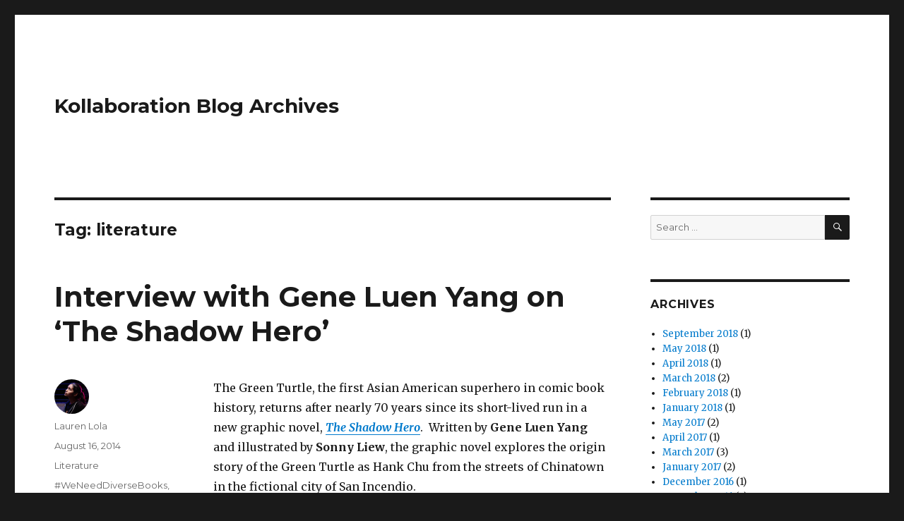

--- FILE ---
content_type: text/html; charset=UTF-8
request_url: http://blog.kollaboration.org/tag/literature/
body_size: 5628
content:
<!DOCTYPE html>
<html lang="en-US" class="no-js">
<head>
	<meta charset="UTF-8">
	<meta name="viewport" content="width=device-width, initial-scale=1">
	<link rel="profile" href="http://gmpg.org/xfn/11">
		<script>(function(html){html.className = html.className.replace(/\bno-js\b/,'js')})(document.documentElement);</script>
<title>literature &#8211; Kollaboration Blog Archives</title>
<link rel='dns-prefetch' href='//fonts.googleapis.com' />
<link rel='dns-prefetch' href='//s.w.org' />
<link href='https://fonts.gstatic.com' crossorigin rel='preconnect' />
<link rel="alternate" type="application/rss+xml" title="Kollaboration Blog Archives &raquo; Feed" href="http://blog.kollaboration.org/feed/" />
<link rel="alternate" type="application/rss+xml" title="Kollaboration Blog Archives &raquo; Comments Feed" href="http://blog.kollaboration.org/comments/feed/" />
<link rel="alternate" type="application/rss+xml" title="Kollaboration Blog Archives &raquo; literature Tag Feed" href="http://blog.kollaboration.org/tag/literature/feed/" />
		<script type="text/javascript">
			window._wpemojiSettings = {"baseUrl":"https:\/\/s.w.org\/images\/core\/emoji\/12.0.0-1\/72x72\/","ext":".png","svgUrl":"https:\/\/s.w.org\/images\/core\/emoji\/12.0.0-1\/svg\/","svgExt":".svg","source":{"concatemoji":"http:\/\/blog.kollaboration.org\/wp-includes\/js\/wp-emoji-release.min.js?ver=5.2.20"}};
			!function(e,a,t){var n,r,o,i=a.createElement("canvas"),p=i.getContext&&i.getContext("2d");function s(e,t){var a=String.fromCharCode;p.clearRect(0,0,i.width,i.height),p.fillText(a.apply(this,e),0,0);e=i.toDataURL();return p.clearRect(0,0,i.width,i.height),p.fillText(a.apply(this,t),0,0),e===i.toDataURL()}function c(e){var t=a.createElement("script");t.src=e,t.defer=t.type="text/javascript",a.getElementsByTagName("head")[0].appendChild(t)}for(o=Array("flag","emoji"),t.supports={everything:!0,everythingExceptFlag:!0},r=0;r<o.length;r++)t.supports[o[r]]=function(e){if(!p||!p.fillText)return!1;switch(p.textBaseline="top",p.font="600 32px Arial",e){case"flag":return s([55356,56826,55356,56819],[55356,56826,8203,55356,56819])?!1:!s([55356,57332,56128,56423,56128,56418,56128,56421,56128,56430,56128,56423,56128,56447],[55356,57332,8203,56128,56423,8203,56128,56418,8203,56128,56421,8203,56128,56430,8203,56128,56423,8203,56128,56447]);case"emoji":return!s([55357,56424,55356,57342,8205,55358,56605,8205,55357,56424,55356,57340],[55357,56424,55356,57342,8203,55358,56605,8203,55357,56424,55356,57340])}return!1}(o[r]),t.supports.everything=t.supports.everything&&t.supports[o[r]],"flag"!==o[r]&&(t.supports.everythingExceptFlag=t.supports.everythingExceptFlag&&t.supports[o[r]]);t.supports.everythingExceptFlag=t.supports.everythingExceptFlag&&!t.supports.flag,t.DOMReady=!1,t.readyCallback=function(){t.DOMReady=!0},t.supports.everything||(n=function(){t.readyCallback()},a.addEventListener?(a.addEventListener("DOMContentLoaded",n,!1),e.addEventListener("load",n,!1)):(e.attachEvent("onload",n),a.attachEvent("onreadystatechange",function(){"complete"===a.readyState&&t.readyCallback()})),(n=t.source||{}).concatemoji?c(n.concatemoji):n.wpemoji&&n.twemoji&&(c(n.twemoji),c(n.wpemoji)))}(window,document,window._wpemojiSettings);
		</script>
		<style type="text/css">
img.wp-smiley,
img.emoji {
	display: inline !important;
	border: none !important;
	box-shadow: none !important;
	height: 1em !important;
	width: 1em !important;
	margin: 0 .07em !important;
	vertical-align: -0.1em !important;
	background: none !important;
	padding: 0 !important;
}
</style>
	<link rel='stylesheet' id='wp-block-library-css'  href='http://blog.kollaboration.org/wp-includes/css/dist/block-library/style.min.css?ver=5.2.20' type='text/css' media='all' />
<link rel='stylesheet' id='wp-block-library-theme-css'  href='http://blog.kollaboration.org/wp-includes/css/dist/block-library/theme.min.css?ver=5.2.20' type='text/css' media='all' />
<link rel='stylesheet' id='twentysixteen-fonts-css'  href='https://fonts.googleapis.com/css?family=Merriweather%3A400%2C700%2C900%2C400italic%2C700italic%2C900italic%7CMontserrat%3A400%2C700%7CInconsolata%3A400&#038;subset=latin%2Clatin-ext&#038;display=fallback' type='text/css' media='all' />
<link rel='stylesheet' id='genericons-css'  href='http://blog.kollaboration.org/wp-content/themes/twentysixteen/genericons/genericons.css?ver=3.4.1' type='text/css' media='all' />
<link rel='stylesheet' id='twentysixteen-style-css'  href='http://blog.kollaboration.org/wp-content/themes/twentysixteen/style.css?ver=20190507' type='text/css' media='all' />
<link rel='stylesheet' id='twentysixteen-block-style-css'  href='http://blog.kollaboration.org/wp-content/themes/twentysixteen/css/blocks.css?ver=20190102' type='text/css' media='all' />
<!--[if lt IE 10]>
<link rel='stylesheet' id='twentysixteen-ie-css'  href='http://blog.kollaboration.org/wp-content/themes/twentysixteen/css/ie.css?ver=20170530' type='text/css' media='all' />
<![endif]-->
<!--[if lt IE 9]>
<link rel='stylesheet' id='twentysixteen-ie8-css'  href='http://blog.kollaboration.org/wp-content/themes/twentysixteen/css/ie8.css?ver=20170530' type='text/css' media='all' />
<![endif]-->
<!--[if lt IE 8]>
<link rel='stylesheet' id='twentysixteen-ie7-css'  href='http://blog.kollaboration.org/wp-content/themes/twentysixteen/css/ie7.css?ver=20170530' type='text/css' media='all' />
<![endif]-->
<!--[if lt IE 9]>
<script type='text/javascript' src='http://blog.kollaboration.org/wp-content/themes/twentysixteen/js/html5.js?ver=3.7.3'></script>
<![endif]-->
<script type='text/javascript' src='http://blog.kollaboration.org/wp-includes/js/jquery/jquery.js?ver=1.12.4-wp'></script>
<script type='text/javascript' src='http://blog.kollaboration.org/wp-includes/js/jquery/jquery-migrate.min.js?ver=1.4.1'></script>
<link rel='https://api.w.org/' href='http://blog.kollaboration.org/wp-json/' />
<link rel="EditURI" type="application/rsd+xml" title="RSD" href="http://blog.kollaboration.org/xmlrpc.php?rsd" />
<link rel="wlwmanifest" type="application/wlwmanifest+xml" href="http://blog.kollaboration.org/wp-includes/wlwmanifest.xml" /> 
<meta name="generator" content="WordPress 5.2.20" />
<link rel="icon" href="http://blog.kollaboration.org/wp-content/uploads/2019/08/cropped-Kollab.plain_.logo_-1-32x32.png" sizes="32x32" />
<link rel="icon" href="http://blog.kollaboration.org/wp-content/uploads/2019/08/cropped-Kollab.plain_.logo_-1-192x192.png" sizes="192x192" />
<link rel="apple-touch-icon-precomposed" href="http://blog.kollaboration.org/wp-content/uploads/2019/08/cropped-Kollab.plain_.logo_-1-180x180.png" />
<meta name="msapplication-TileImage" content="http://blog.kollaboration.org/wp-content/uploads/2019/08/cropped-Kollab.plain_.logo_-1-270x270.png" />
</head>

<body class="archive tag tag-literature tag-484 wp-embed-responsive group-blog hfeed">
<div id="page" class="site">
	<div class="site-inner">
		<a class="skip-link screen-reader-text" href="#content">Skip to content</a>

		<header id="masthead" class="site-header" role="banner">
			<div class="site-header-main">
				<div class="site-branding">
					
											<p class="site-title"><a href="http://blog.kollaboration.org/" rel="home">Kollaboration Blog Archives</a></p>
										</div><!-- .site-branding -->

									<button id="menu-toggle" class="menu-toggle">Menu</button>

					<div id="site-header-menu" class="site-header-menu">
													<nav id="site-navigation" class="main-navigation" role="navigation" aria-label="Primary Menu">
															</nav><!-- .main-navigation -->
						
											</div><!-- .site-header-menu -->
							</div><!-- .site-header-main -->

					</header><!-- .site-header -->

		<div id="content" class="site-content">

	<div id="primary" class="content-area">
		<main id="main" class="site-main" role="main">

		
			<header class="page-header">
				<h1 class="page-title">Tag: literature</h1>			</header><!-- .page-header -->

			
<article id="post-2982" class="post-2982 post type-post status-publish format-standard has-post-thumbnail hentry category-literature tag-weneeddiversebooks tag-1940s-america tag-aapi-books tag-asian-american-identity tag-asian-american-superhero tag-avatar-the-last-airbender tag-chu-hing tag-comic-book tag-comics tag-dark-horse-comics tag-first-second-books tag-gene-luen-yang tag-gene-yang tag-graphic-novel tag-historical-fiction tag-literature tag-sonny-liew tag-superhero tag-the-green-turtle tag-the-shadow-hero">
	<header class="entry-header">
		
		<h2 class="entry-title"><a href="http://blog.kollaboration.org/2014/08/16/interview-with-gene-luen-yang-on-the-shadow-hero/" rel="bookmark">Interview with Gene Luen Yang on ‘The Shadow Hero’</a></h2>	</header><!-- .entry-header -->

	
	
	<a class="post-thumbnail" href="http://blog.kollaboration.org/2014/08/16/interview-with-gene-luen-yang-on-the-shadow-hero/" aria-hidden="true">
			</a>

		
	<div class="entry-content">
		<p>The Green Turtle, the first Asian American superhero in comic book history, returns after nearly 70 years since its short-lived run in a new graphic novel, <a href="http://www.amazon.com/Shadow-Hero-Gene-Luen-Yang/dp/1596436972" target="_blank" rel="noopener noreferrer"><strong><em>The Shadow Hero</em></strong></a>.  Written by <strong>Gene Luen Yang</strong> and illustrated by <strong>Sonny Liew</strong>, the graphic novel explores the origin story of the Green Turtle as Hank Chu from the streets of Chinatown in the fictional city of San Incendio.</p>
<p>Kollaboration recently chatted with Yang, who is best known for his acclaimed graphic novels <em>American Born Chinese</em> and <em>Boxers &amp; Saints</em> as well as his work on Nickelodeon’s <em>Avatar: The Last Airbender </em>comics.  In the following interview, Yang talks about his motivations behind creating an origins story for the Green Turtle and his thoughts about bringing in an Asian American superhero to current times.</p>
<p> <a href="http://blog.kollaboration.org/2014/08/16/interview-with-gene-luen-yang-on-the-shadow-hero/#more-2982" class="more-link">Continue reading<span class="screen-reader-text"> &#8220;Interview with Gene Luen Yang on ‘The Shadow Hero’&#8221;</span></a></p>
	</div><!-- .entry-content -->

	<footer class="entry-footer">
		<span class="byline"><span class="author vcard"><img alt='' src='http://0.gravatar.com/avatar/97f926238a87112e27351a2f61ee38e9?s=49&#038;d=mm&#038;r=g' srcset='http://0.gravatar.com/avatar/97f926238a87112e27351a2f61ee38e9?s=98&#038;d=mm&#038;r=g 2x' class='avatar avatar-49 photo' height='49' width='49' /><span class="screen-reader-text">Author </span> <a class="url fn n" href="http://blog.kollaboration.org/author/laurenlola/">Lauren Lola</a></span></span><span class="posted-on"><span class="screen-reader-text">Posted on </span><a href="http://blog.kollaboration.org/2014/08/16/interview-with-gene-luen-yang-on-the-shadow-hero/" rel="bookmark"><time class="entry-date published updated" datetime="2014-08-16T09:44:42+00:00">August 16, 2014</time></a></span><span class="cat-links"><span class="screen-reader-text">Categories </span><a href="http://blog.kollaboration.org/category/literature/" rel="category tag">Literature</a></span><span class="tags-links"><span class="screen-reader-text">Tags </span><a href="http://blog.kollaboration.org/tag/weneeddiversebooks/" rel="tag">#WeNeedDiverseBooks</a>, <a href="http://blog.kollaboration.org/tag/1940s-america/" rel="tag">1940s America</a>, <a href="http://blog.kollaboration.org/tag/aapi-books/" rel="tag">AAPI books</a>, <a href="http://blog.kollaboration.org/tag/asian-american-identity/" rel="tag">Asian American identity</a>, <a href="http://blog.kollaboration.org/tag/asian-american-superhero/" rel="tag">Asian American superhero</a>, <a href="http://blog.kollaboration.org/tag/avatar-the-last-airbender/" rel="tag">Avatar the Last Airbender</a>, <a href="http://blog.kollaboration.org/tag/chu-hing/" rel="tag">Chu Hing</a>, <a href="http://blog.kollaboration.org/tag/comic-book/" rel="tag">comic book</a>, <a href="http://blog.kollaboration.org/tag/comics/" rel="tag">comics</a>, <a href="http://blog.kollaboration.org/tag/dark-horse-comics/" rel="tag">Dark Horse comics</a>, <a href="http://blog.kollaboration.org/tag/first-second-books/" rel="tag">First Second books</a>, <a href="http://blog.kollaboration.org/tag/gene-luen-yang/" rel="tag">Gene Luen Yang</a>, <a href="http://blog.kollaboration.org/tag/gene-yang/" rel="tag">Gene Yang</a>, <a href="http://blog.kollaboration.org/tag/graphic-novel/" rel="tag">graphic novel</a>, <a href="http://blog.kollaboration.org/tag/historical-fiction/" rel="tag">Historical fiction</a>, <a href="http://blog.kollaboration.org/tag/literature/" rel="tag">literature</a>, <a href="http://blog.kollaboration.org/tag/sonny-liew/" rel="tag">Sonny Liew</a>, <a href="http://blog.kollaboration.org/tag/superhero/" rel="tag">Superhero</a>, <a href="http://blog.kollaboration.org/tag/the-green-turtle/" rel="tag">The Green Turtle</a>, <a href="http://blog.kollaboration.org/tag/the-shadow-hero/" rel="tag">The Shadow Hero</a></span><span class="comments-link"><a href="http://blog.kollaboration.org/2014/08/16/interview-with-gene-luen-yang-on-the-shadow-hero/#respond">Leave a comment<span class="screen-reader-text"> on Interview with Gene Luen Yang on ‘The Shadow Hero’</span></a></span>			</footer><!-- .entry-footer -->
</article><!-- #post-2982 -->

<article id="post-2435" class="post-2435 post type-post status-publish format-standard has-post-thumbnail hentry category-literature tag-aa-writers tag-american-dream tag-api-authors tag-artist-interview tag-asian-american-writers tag-asian-american-authors tag-bald tag-bald-new-world tag-baldies tag-baldness tag-books tag-dystopia tag-dystopian-literature tag-interview tag-literature tag-novel tag-novelists tag-novels tag-peter-tieryas-liu tag-rising-authors tag-sci-fi tag-scifi">
	<header class="entry-header">
		
		<h2 class="entry-title"><a href="http://blog.kollaboration.org/2014/06/04/discussing-baldies-and-dystopia-with-author-peter-tieryas-liu/" rel="bookmark">Discussing Baldies and Dystopia with Author Peter Tieryas Liu</a></h2>	</header><!-- .entry-header -->

	
	
	<a class="post-thumbnail" href="http://blog.kollaboration.org/2014/06/04/discussing-baldies-and-dystopia-with-author-peter-tieryas-liu/" aria-hidden="true">
			</a>

		
	<div class="entry-content">
		<p>In <b>Peter Tieryas Liu</b>’s debut novel, <i>Bald New World</i>, the world declines into a dystopia that leaves everyone mysteriously bald.  We’ve previously mentioned Liu as one of our <a href="http://blog.kollaboration.org/articles/1548/3-asian-american-authors-on-the-rise-3/">3 Asian American Authors on the Rise</a> and recently got the chance to interview him via email about his new novel.</p>
<p> <a href="http://blog.kollaboration.org/2014/06/04/discussing-baldies-and-dystopia-with-author-peter-tieryas-liu/#more-2435" class="more-link">Continue reading<span class="screen-reader-text"> &#8220;Discussing Baldies and Dystopia with Author Peter Tieryas Liu&#8221;</span></a></p>
	</div><!-- .entry-content -->

	<footer class="entry-footer">
		<span class="byline"><span class="author vcard"><img alt='' src='http://0.gravatar.com/avatar/97f926238a87112e27351a2f61ee38e9?s=49&#038;d=mm&#038;r=g' srcset='http://0.gravatar.com/avatar/97f926238a87112e27351a2f61ee38e9?s=98&#038;d=mm&#038;r=g 2x' class='avatar avatar-49 photo' height='49' width='49' /><span class="screen-reader-text">Author </span> <a class="url fn n" href="http://blog.kollaboration.org/author/laurenlola/">Lauren Lola</a></span></span><span class="posted-on"><span class="screen-reader-text">Posted on </span><a href="http://blog.kollaboration.org/2014/06/04/discussing-baldies-and-dystopia-with-author-peter-tieryas-liu/" rel="bookmark"><time class="entry-date published updated" datetime="2014-06-04T14:51:40+00:00">June 4, 2014</time></a></span><span class="cat-links"><span class="screen-reader-text">Categories </span><a href="http://blog.kollaboration.org/category/literature/" rel="category tag">Literature</a></span><span class="tags-links"><span class="screen-reader-text">Tags </span><a href="http://blog.kollaboration.org/tag/aa-writers/" rel="tag">AA writers</a>, <a href="http://blog.kollaboration.org/tag/american-dream/" rel="tag">american dream</a>, <a href="http://blog.kollaboration.org/tag/api-authors/" rel="tag">API authors</a>, <a href="http://blog.kollaboration.org/tag/artist-interview/" rel="tag">artist interview</a>, <a href="http://blog.kollaboration.org/tag/asian-american-writers/" rel="tag">Asian American writers</a>, <a href="http://blog.kollaboration.org/tag/asian-american-authors/" rel="tag">asian-american authors</a>, <a href="http://blog.kollaboration.org/tag/bald/" rel="tag">bald</a>, <a href="http://blog.kollaboration.org/tag/bald-new-world/" rel="tag">Bald New World</a>, <a href="http://blog.kollaboration.org/tag/baldies/" rel="tag">baldies</a>, <a href="http://blog.kollaboration.org/tag/baldness/" rel="tag">baldness</a>, <a href="http://blog.kollaboration.org/tag/books/" rel="tag">books</a>, <a href="http://blog.kollaboration.org/tag/dystopia/" rel="tag">Dystopia</a>, <a href="http://blog.kollaboration.org/tag/dystopian-literature/" rel="tag">Dystopian literature</a>, <a href="http://blog.kollaboration.org/tag/interview/" rel="tag">Interview</a>, <a href="http://blog.kollaboration.org/tag/literature/" rel="tag">literature</a>, <a href="http://blog.kollaboration.org/tag/novel/" rel="tag">novel</a>, <a href="http://blog.kollaboration.org/tag/novelists/" rel="tag">novelists</a>, <a href="http://blog.kollaboration.org/tag/novels/" rel="tag">novels</a>, <a href="http://blog.kollaboration.org/tag/peter-tieryas-liu/" rel="tag">Peter Tieryas Liu</a>, <a href="http://blog.kollaboration.org/tag/rising-authors/" rel="tag">rising authors</a>, <a href="http://blog.kollaboration.org/tag/sci-fi/" rel="tag">sci-fi</a>, <a href="http://blog.kollaboration.org/tag/scifi/" rel="tag">scifi</a></span><span class="comments-link"><a href="http://blog.kollaboration.org/2014/06/04/discussing-baldies-and-dystopia-with-author-peter-tieryas-liu/#comments">1 Comment<span class="screen-reader-text"> on Discussing Baldies and Dystopia with Author Peter Tieryas Liu</span></a></span>			</footer><!-- .entry-footer -->
</article><!-- #post-2435 -->

		</main><!-- .site-main -->
	</div><!-- .content-area -->


	<aside id="secondary" class="sidebar widget-area" role="complementary">
		<section id="search-2" class="widget widget_search">
<form role="search" method="get" class="search-form" action="http://blog.kollaboration.org/">
	<label>
		<span class="screen-reader-text">Search for:</span>
		<input type="search" class="search-field" placeholder="Search &hellip;" value="" name="s" />
	</label>
	<button type="submit" class="search-submit"><span class="screen-reader-text">Search</span></button>
</form>
</section><section id="archives-4" class="widget widget_archive"><h2 class="widget-title">Archives</h2>		<ul>
				<li><a href='http://blog.kollaboration.org/2018/09/'>September 2018</a>&nbsp;(1)</li>
	<li><a href='http://blog.kollaboration.org/2018/05/'>May 2018</a>&nbsp;(1)</li>
	<li><a href='http://blog.kollaboration.org/2018/04/'>April 2018</a>&nbsp;(1)</li>
	<li><a href='http://blog.kollaboration.org/2018/03/'>March 2018</a>&nbsp;(2)</li>
	<li><a href='http://blog.kollaboration.org/2018/02/'>February 2018</a>&nbsp;(1)</li>
	<li><a href='http://blog.kollaboration.org/2018/01/'>January 2018</a>&nbsp;(1)</li>
	<li><a href='http://blog.kollaboration.org/2017/05/'>May 2017</a>&nbsp;(2)</li>
	<li><a href='http://blog.kollaboration.org/2017/04/'>April 2017</a>&nbsp;(1)</li>
	<li><a href='http://blog.kollaboration.org/2017/03/'>March 2017</a>&nbsp;(3)</li>
	<li><a href='http://blog.kollaboration.org/2017/01/'>January 2017</a>&nbsp;(2)</li>
	<li><a href='http://blog.kollaboration.org/2016/12/'>December 2016</a>&nbsp;(1)</li>
	<li><a href='http://blog.kollaboration.org/2016/11/'>November 2016</a>&nbsp;(2)</li>
	<li><a href='http://blog.kollaboration.org/2016/10/'>October 2016</a>&nbsp;(3)</li>
	<li><a href='http://blog.kollaboration.org/2016/09/'>September 2016</a>&nbsp;(8)</li>
	<li><a href='http://blog.kollaboration.org/2016/08/'>August 2016</a>&nbsp;(6)</li>
	<li><a href='http://blog.kollaboration.org/2016/07/'>July 2016</a>&nbsp;(4)</li>
	<li><a href='http://blog.kollaboration.org/2016/06/'>June 2016</a>&nbsp;(7)</li>
	<li><a href='http://blog.kollaboration.org/2016/05/'>May 2016</a>&nbsp;(18)</li>
	<li><a href='http://blog.kollaboration.org/2016/04/'>April 2016</a>&nbsp;(20)</li>
	<li><a href='http://blog.kollaboration.org/2016/03/'>March 2016</a>&nbsp;(14)</li>
	<li><a href='http://blog.kollaboration.org/2016/02/'>February 2016</a>&nbsp;(8)</li>
	<li><a href='http://blog.kollaboration.org/2016/01/'>January 2016</a>&nbsp;(1)</li>
	<li><a href='http://blog.kollaboration.org/2015/12/'>December 2015</a>&nbsp;(15)</li>
	<li><a href='http://blog.kollaboration.org/2015/11/'>November 2015</a>&nbsp;(17)</li>
	<li><a href='http://blog.kollaboration.org/2015/10/'>October 2015</a>&nbsp;(21)</li>
	<li><a href='http://blog.kollaboration.org/2015/09/'>September 2015</a>&nbsp;(10)</li>
	<li><a href='http://blog.kollaboration.org/2015/08/'>August 2015</a>&nbsp;(3)</li>
	<li><a href='http://blog.kollaboration.org/2015/07/'>July 2015</a>&nbsp;(1)</li>
	<li><a href='http://blog.kollaboration.org/2015/06/'>June 2015</a>&nbsp;(4)</li>
	<li><a href='http://blog.kollaboration.org/2015/05/'>May 2015</a>&nbsp;(4)</li>
	<li><a href='http://blog.kollaboration.org/2015/04/'>April 2015</a>&nbsp;(5)</li>
	<li><a href='http://blog.kollaboration.org/2015/03/'>March 2015</a>&nbsp;(5)</li>
	<li><a href='http://blog.kollaboration.org/2015/02/'>February 2015</a>&nbsp;(5)</li>
	<li><a href='http://blog.kollaboration.org/2015/01/'>January 2015</a>&nbsp;(6)</li>
	<li><a href='http://blog.kollaboration.org/2014/12/'>December 2014</a>&nbsp;(2)</li>
	<li><a href='http://blog.kollaboration.org/2014/11/'>November 2014</a>&nbsp;(1)</li>
	<li><a href='http://blog.kollaboration.org/2014/10/'>October 2014</a>&nbsp;(6)</li>
	<li><a href='http://blog.kollaboration.org/2014/09/'>September 2014</a>&nbsp;(9)</li>
	<li><a href='http://blog.kollaboration.org/2014/08/'>August 2014</a>&nbsp;(14)</li>
	<li><a href='http://blog.kollaboration.org/2014/07/'>July 2014</a>&nbsp;(8)</li>
	<li><a href='http://blog.kollaboration.org/2014/06/'>June 2014</a>&nbsp;(13)</li>
	<li><a href='http://blog.kollaboration.org/2014/05/'>May 2014</a>&nbsp;(13)</li>
	<li><a href='http://blog.kollaboration.org/2014/04/'>April 2014</a>&nbsp;(16)</li>
	<li><a href='http://blog.kollaboration.org/2014/03/'>March 2014</a>&nbsp;(20)</li>
		</ul>
			</section>	</aside><!-- .sidebar .widget-area -->

		</div><!-- .site-content -->

		<footer id="colophon" class="site-footer" role="contentinfo">
							<nav class="main-navigation" role="navigation" aria-label="Footer Primary Menu">
									</nav><!-- .main-navigation -->
			
			
			<div class="site-info">
								<span class="site-title"><a href="http://blog.kollaboration.org/" rel="home">Kollaboration Blog Archives</a></span>
								<a href="https://wordpress.org/" class="imprint">
					Proudly powered by WordPress				</a>
			</div><!-- .site-info -->
		</footer><!-- .site-footer -->
	</div><!-- .site-inner -->
</div><!-- .site -->

<script type='text/javascript' src='http://blog.kollaboration.org/wp-content/themes/twentysixteen/js/skip-link-focus-fix.js?ver=20170530'></script>
<script type='text/javascript'>
/* <![CDATA[ */
var screenReaderText = {"expand":"expand child menu","collapse":"collapse child menu"};
/* ]]> */
</script>
<script type='text/javascript' src='http://blog.kollaboration.org/wp-content/themes/twentysixteen/js/functions.js?ver=20181217'></script>
<script type='text/javascript' src='http://blog.kollaboration.org/wp-includes/js/wp-embed.min.js?ver=5.2.20'></script>
</body>
</html>
